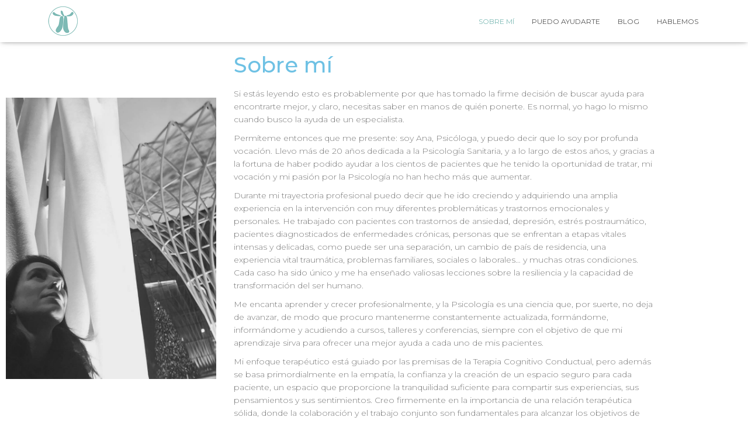

--- FILE ---
content_type: text/css; charset=utf-8
request_url: https://anamariadelacalle.es/wp-content/uploads/elementor/css/post-184.css?ver=1768795021
body_size: 76
content:
.elementor-184 .elementor-element.elementor-element-ca69567{--spacer-size:65px;}.elementor-widget-image .widget-image-caption{color:var( --e-global-color-text );}.elementor-bc-flex-widget .elementor-184 .elementor-element.elementor-element-7ea0590.elementor-column .elementor-widget-wrap{align-items:center;}.elementor-184 .elementor-element.elementor-element-7ea0590.elementor-column.elementor-element[data-element_type="column"] > .elementor-widget-wrap.elementor-element-populated{align-content:center;align-items:center;}.elementor-widget-heading .elementor-heading-title{color:var( --e-global-color-primary );}.elementor-widget-text-editor{color:var( --e-global-color-text );}.elementor-widget-text-editor.elementor-drop-cap-view-stacked .elementor-drop-cap{background-color:var( --e-global-color-primary );}.elementor-widget-text-editor.elementor-drop-cap-view-framed .elementor-drop-cap, .elementor-widget-text-editor.elementor-drop-cap-view-default .elementor-drop-cap{color:var( --e-global-color-primary );border-color:var( --e-global-color-primary );}.elementor-widget-button .elementor-button{background-color:var( --e-global-color-accent );}.elementor-184 .elementor-element.elementor-element-229d63e .elementor-button-content-wrapper{flex-direction:row-reverse;}.elementor-184 .elementor-element.elementor-element-229d63e .elementor-button{box-shadow:0px 0px 10px 0px rgba(0,0,0,0.5);}